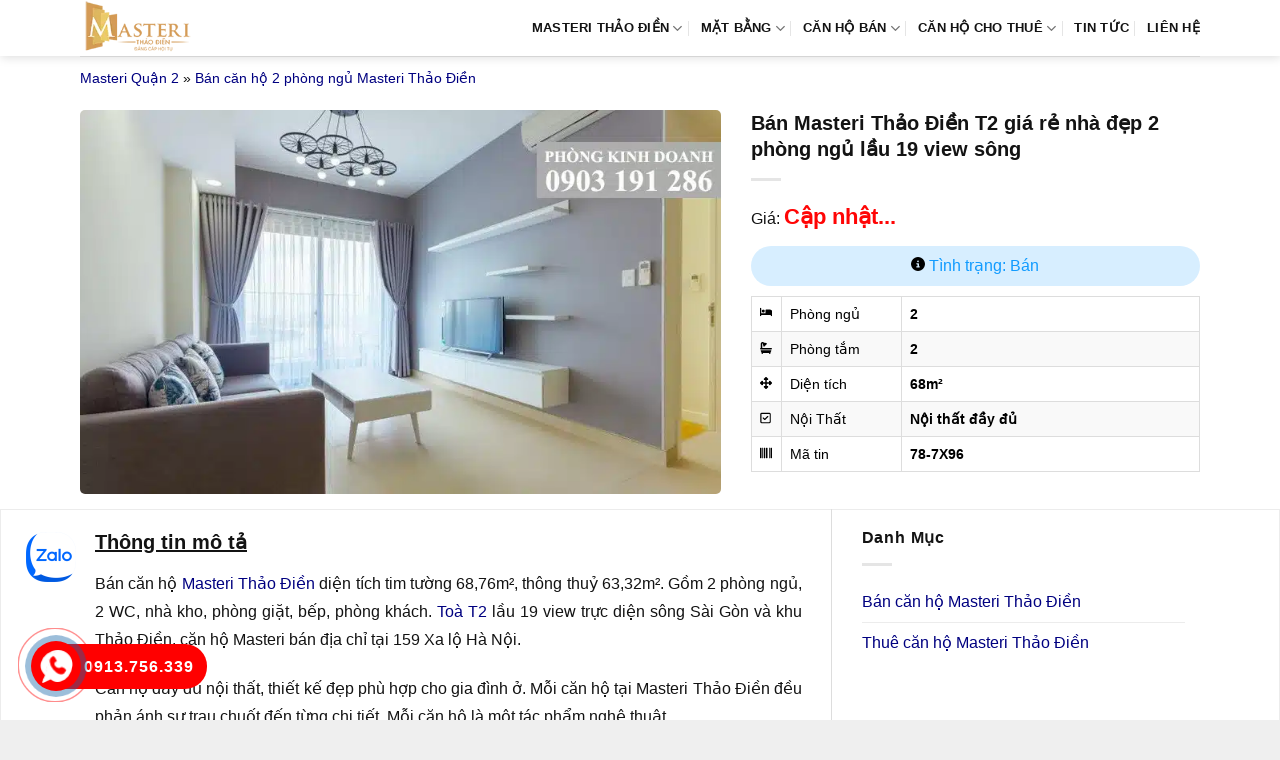

--- FILE ---
content_type: text/html; charset=UTF-8
request_url: https://duanmasterithaodien.com/ban-masteri-thao-dien-t2-gia-re-nha-dep-2-phong-ngu-lau-19-view-song/
body_size: 13792
content:
<!DOCTYPE html><html lang="vi" prefix="og: https://ogp.me/ns#" class="loading-site no-js"><head><script data-no-optimize="1">var litespeed_docref=sessionStorage.getItem("litespeed_docref");litespeed_docref&&(Object.defineProperty(document,"referrer",{get:function(){return litespeed_docref}}),sessionStorage.removeItem("litespeed_docref"));</script> <meta charset="UTF-8" /><link rel="profile" href="http://gmpg.org/xfn/11" /><link rel="pingback" href="https://duanmasterithaodien.com/xmlrpc.php" /><meta name="viewport" content="width=device-width, initial-scale=1" /><title>Bán Masteri Thảo Điền T2 giá rẻ nhà đẹp 2 phòng ngủ lầu 19 view sông</title><meta name="description" content="Bán căn hộ Masteri Thảo Điền diện tích tim tường 68,76m², thông thuỷ 63,32m². Gồm 2 phòng ngủ, 2 WC, nhà kho, phòng giặt, bếp, phòng khách. Toà T2 lầu 19 view"/><meta name="robots" content="follow, index, max-snippet:-1, max-video-preview:-1, max-image-preview:large"/><link rel="canonical" href="https://duanmasterithaodien.com/ban-masteri-thao-dien-t2-gia-re-nha-dep-2-phong-ngu-lau-19-view-song/" /><meta property="og:locale" content="vi_VN" /><meta property="og:type" content="article" /><meta property="og:title" content="Bán Masteri Thảo Điền T2 giá rẻ nhà đẹp 2 phòng ngủ lầu 19 view sông" /><meta property="og:description" content="Bán căn hộ Masteri Thảo Điền diện tích tim tường 68,76m², thông thuỷ 63,32m². Gồm 2 phòng ngủ, 2 WC, nhà kho, phòng giặt, bếp, phòng khách. Toà T2 lầu 19 view" /><meta property="og:url" content="https://duanmasterithaodien.com/ban-masteri-thao-dien-t2-gia-re-nha-dep-2-phong-ngu-lau-19-view-song/" /><meta property="og:site_name" content="Masteri Thảo Điền" /><meta property="og:image" content="https://duanmasterithaodien.com/wp-content/uploads/2019/03/Masteri-thao-dien-t2-192.jpg" /><meta property="og:image:secure_url" content="https://duanmasterithaodien.com/wp-content/uploads/2019/03/Masteri-thao-dien-t2-192.jpg" /><meta property="og:image:width" content="800" /><meta property="og:image:height" content="480" /><meta property="og:image:alt" content="Bán Masteri Thảo Điền T2 giá rẻ nhà đẹp 2 phòng ngủ lầu 19 view sông" /><meta property="og:image:type" content="image/jpeg" /><meta property="article:published_time" content="2025-02-16T12:36:22+07:00" /><meta name="twitter:card" content="summary_large_image" /><meta name="twitter:title" content="Bán Masteri Thảo Điền T2 giá rẻ nhà đẹp 2 phòng ngủ lầu 19 view sông" /><meta name="twitter:description" content="Bán căn hộ Masteri Thảo Điền diện tích tim tường 68,76m², thông thuỷ 63,32m². Gồm 2 phòng ngủ, 2 WC, nhà kho, phòng giặt, bếp, phòng khách. Toà T2 lầu 19 view" /><meta name="twitter:image" content="https://duanmasterithaodien.com/wp-content/uploads/2019/03/Masteri-thao-dien-t2-192.jpg" /> <script type="application/ld+json" class="rank-math-schema-pro">{"@context":"https://schema.org","@graph":[{"@type":["Person","Organization"],"@id":"https://duanmasterithaodien.com/#person","name":"Masteri Th\u1ea3o \u0110i\u1ec1n","logo":{"@type":"ImageObject","@id":"https://duanmasterithaodien.com/#logo","url":"https://duanmasterithaodien.com/wp-content/uploads/2017/07/logo-Masteri-2.png","contentUrl":"https://duanmasterithaodien.com/wp-content/uploads/2017/07/logo-Masteri-2.png","caption":"Masteri Th\u1ea3o \u0110i\u1ec1n","inLanguage":"vi"},"image":{"@type":"ImageObject","@id":"https://duanmasterithaodien.com/#logo","url":"https://duanmasterithaodien.com/wp-content/uploads/2017/07/logo-Masteri-2.png","contentUrl":"https://duanmasterithaodien.com/wp-content/uploads/2017/07/logo-Masteri-2.png","caption":"Masteri Th\u1ea3o \u0110i\u1ec1n","inLanguage":"vi"}},{"@type":"WebSite","@id":"https://duanmasterithaodien.com/#website","url":"https://duanmasterithaodien.com","name":"Masteri Th\u1ea3o \u0110i\u1ec1n","publisher":{"@id":"https://duanmasterithaodien.com/#person"},"inLanguage":"vi"},{"@type":"ImageObject","@id":"https://duanmasterithaodien.com/wp-content/uploads/2019/03/Masteri-thao-dien-t2-192.jpg","url":"https://duanmasterithaodien.com/wp-content/uploads/2019/03/Masteri-thao-dien-t2-192.jpg","width":"800","height":"480","inLanguage":"vi"},{"@type":"BreadcrumbList","@id":"https://duanmasterithaodien.com/ban-masteri-thao-dien-t2-gia-re-nha-dep-2-phong-ngu-lau-19-view-song/#breadcrumb","itemListElement":[{"@type":"ListItem","position":"1","item":{"@id":"https://duanmasterithaodien.com","name":"Masteri Qu\u1eadn 2"}},{"@type":"ListItem","position":"2","item":{"@id":"https://duanmasterithaodien.com/ban-can-ho-2-phong-ngu-masteri-thao-dien/","name":"B\u00e1n c\u0103n h\u1ed9 2 ph\u00f2ng ng\u1ee7 Masteri Th\u1ea3o \u0110i\u1ec1n"}},{"@type":"ListItem","position":"3","item":{"@id":"https://duanmasterithaodien.com/ban-masteri-thao-dien-t2-gia-re-nha-dep-2-phong-ngu-lau-19-view-song/","name":"B\u00e1n Masteri Th\u1ea3o \u0110i\u1ec1n T2 gi\u00e1 r\u1ebb nh\u00e0 \u0111\u1eb9p 2 ph\u00f2ng ng\u1ee7 l\u1ea7u 19 view s\u00f4ng"}}]},{"@type":"WebPage","@id":"https://duanmasterithaodien.com/ban-masteri-thao-dien-t2-gia-re-nha-dep-2-phong-ngu-lau-19-view-song/#webpage","url":"https://duanmasterithaodien.com/ban-masteri-thao-dien-t2-gia-re-nha-dep-2-phong-ngu-lau-19-view-song/","name":"B\u00e1n Masteri Th\u1ea3o \u0110i\u1ec1n T2 gi\u00e1 r\u1ebb nh\u00e0 \u0111\u1eb9p 2 ph\u00f2ng ng\u1ee7 l\u1ea7u 19 view s\u00f4ng","datePublished":"2025-02-16T12:36:22+07:00","dateModified":"2025-02-16T12:36:22+07:00","isPartOf":{"@id":"https://duanmasterithaodien.com/#website"},"primaryImageOfPage":{"@id":"https://duanmasterithaodien.com/wp-content/uploads/2019/03/Masteri-thao-dien-t2-192.jpg"},"inLanguage":"vi","breadcrumb":{"@id":"https://duanmasterithaodien.com/ban-masteri-thao-dien-t2-gia-re-nha-dep-2-phong-ngu-lau-19-view-song/#breadcrumb"}},{"@type":"Person","@id":"https://duanmasterithaodien.com/author/admin/","name":"admin","url":"https://duanmasterithaodien.com/author/admin/","image":{"@type":"ImageObject","@id":"https://duanmasterithaodien.com/wp-content/litespeed/avatar/cbb30ea63426da7c50056780cdcf6ca3.jpg?ver=1768535475","url":"https://duanmasterithaodien.com/wp-content/litespeed/avatar/cbb30ea63426da7c50056780cdcf6ca3.jpg?ver=1768535475","caption":"admin","inLanguage":"vi"}},{"@type":"Article","headline":"B\u00e1n Masteri Th\u1ea3o \u0110i\u1ec1n T2 gi\u00e1 r\u1ebb nh\u00e0 \u0111\u1eb9p 2 ph\u00f2ng ng\u1ee7 l\u1ea7u 19 view s\u00f4ng","datePublished":"2025-02-16T12:36:22+07:00","dateModified":"2025-02-16T12:36:22+07:00","articleSection":"B\u00e1n c\u0103n h\u1ed9 2 ph\u00f2ng ng\u1ee7 Masteri Th\u1ea3o \u0110i\u1ec1n","author":{"@id":"https://duanmasterithaodien.com/author/admin/","name":"admin"},"publisher":{"@id":"https://duanmasterithaodien.com/#person"},"description":"B\u00e1n c\u0103n h\u1ed9\u00a0Masteri Th\u1ea3o \u0110i\u1ec1n\u00a0di\u1ec7n t\u00edch tim t\u01b0\u1eddng 68,76m\u00b2, th\u00f4ng thu\u1ef7 63,32m\u00b2. G\u1ed3m 2 ph\u00f2ng ng\u1ee7, 2 WC, nh\u00e0 kho, ph\u00f2ng gi\u1eb7t, b\u1ebfp, ph\u00f2ng kh\u00e1ch.\u00a0To\u00e0 T2\u00a0l\u1ea7u 19 view","name":"B\u00e1n Masteri Th\u1ea3o \u0110i\u1ec1n T2 gi\u00e1 r\u1ebb nh\u00e0 \u0111\u1eb9p 2 ph\u00f2ng ng\u1ee7 l\u1ea7u 19 view s\u00f4ng","@id":"https://duanmasterithaodien.com/ban-masteri-thao-dien-t2-gia-re-nha-dep-2-phong-ngu-lau-19-view-song/#richSnippet","isPartOf":{"@id":"https://duanmasterithaodien.com/ban-masteri-thao-dien-t2-gia-re-nha-dep-2-phong-ngu-lau-19-view-song/#webpage"},"image":{"@id":"https://duanmasterithaodien.com/wp-content/uploads/2019/03/Masteri-thao-dien-t2-192.jpg"},"inLanguage":"vi","mainEntityOfPage":{"@id":"https://duanmasterithaodien.com/ban-masteri-thao-dien-t2-gia-re-nha-dep-2-phong-ngu-lau-19-view-song/#webpage"}}]}</script> <link rel='dns-prefetch' href='//fonts.googleapis.com' /><link href='https://fonts.gstatic.com' crossorigin rel='preconnect' /><link rel='prefetch' href='https://duanmasterithaodien.com/wp-content/themes/flatsome/assets/js/flatsome.js?ver=e1ad26bd5672989785e1' /><link rel='prefetch' href='https://duanmasterithaodien.com/wp-content/themes/flatsome/assets/js/chunk.slider.js?ver=3.19.9' /><link rel='prefetch' href='https://duanmasterithaodien.com/wp-content/themes/flatsome/assets/js/chunk.popups.js?ver=3.19.9' /><link rel='prefetch' href='https://duanmasterithaodien.com/wp-content/themes/flatsome/assets/js/chunk.tooltips.js?ver=3.19.9' /><link rel="alternate" type="application/rss+xml" title="Dòng thông tin Masteri Thảo Điền &raquo;" href="https://duanmasterithaodien.com/feed/" /><link data-optimized="2" rel="stylesheet" href="https://duanmasterithaodien.com/wp-content/litespeed/css/fa51eee0255d8fbabd3a52616de174a3.css?ver=298d4" /> <script type="litespeed/javascript" data-src="https://duanmasterithaodien.com/wp-includes/js/jquery/jquery.min.js" id="jquery-core-js"></script> <link rel="https://api.w.org/" href="https://duanmasterithaodien.com/wp-json/" /><link rel="EditURI" type="application/rsd+xml" title="RSD" href="https://duanmasterithaodien.com/xmlrpc.php?rsd" /><meta name="generator" content="WordPress 6.8.3" /><link rel='shortlink' href='https://duanmasterithaodien.com/?p=21636' /><link rel="icon" href="https://duanmasterithaodien.com/wp-content/uploads/2024/01/Masteri-Thao-Dien-2ea.png" sizes="32x32" /><link rel="icon" href="https://duanmasterithaodien.com/wp-content/uploads/2024/01/Masteri-Thao-Dien-2ea.png" sizes="192x192" /><link rel="apple-touch-icon" href="https://duanmasterithaodien.com/wp-content/uploads/2024/01/Masteri-Thao-Dien-2ea.png" /><meta name="msapplication-TileImage" content="https://duanmasterithaodien.com/wp-content/uploads/2024/01/Masteri-Thao-Dien-2ea.png" /></head><body class="wp-singular property-template-default single single-property postid-21636 wp-theme-flatsome wp-child-theme-flatsome-child header-shadow lightbox nav-dropdown-has-arrow nav-dropdown-has-shadow nav-dropdown-has-border parallax-mobile"><a class="skip-link screen-reader-text" href="#main">Bỏ qua nội dung</a><div id="wrapper"><header id="header" class="header has-sticky sticky-jump"><div class="header-wrapper"><div id="masthead" class="header-main "><div class="header-inner flex-row container logo-left medium-logo-center" role="navigation"><div id="logo" class="flex-col logo"><a href="https://duanmasterithaodien.com/" title="Masteri Thảo Điền - Masteri Thảo Điền, dự án Masteri Thảo Điền, căn hộ Masteri Thảo Điền" rel="home">
<img data-lazyloaded="1" src="[data-uri]" width="186" height="90" data-src="https://duanmasterithaodien.com/wp-content/uploads/2016/09/logo-can-ho-masteri-186x90.png.webp" class="header_logo header-logo" alt="Masteri Thảo Điền"/><img data-lazyloaded="1" src="[data-uri]" width="186" height="90" data-src="https://duanmasterithaodien.com/wp-content/uploads/2016/09/logo-can-ho-masteri-186x90.png.webp" class="header-logo-dark" alt="Masteri Thảo Điền"/></a></div><div class="flex-col show-for-medium flex-left"><ul class="mobile-nav nav nav-left "><li class="nav-icon has-icon"><div class="header-button">		<a href="#" data-open="#main-menu" data-pos="left" data-bg="main-menu-overlay" data-color="" class="icon primary button round is-small" aria-label="Menu" aria-controls="main-menu" aria-expanded="false"><i class="icon-menu" ></i>
</a></div></li></ul></div><div class="flex-col hide-for-medium flex-left
flex-grow"><ul class="header-nav header-nav-main nav nav-left  nav-divided nav-spacing-medium nav-uppercase nav-prompts-overlay" ></ul></div><div class="flex-col hide-for-medium flex-right"><ul class="header-nav header-nav-main nav nav-right  nav-divided nav-spacing-medium nav-uppercase nav-prompts-overlay"><li id="menu-item-4" class="menu-item menu-item-type-custom menu-item-object-custom menu-item-home menu-item-has-children menu-item-4 menu-item-design-default has-dropdown"><a href="https://duanmasterithaodien.com" class="nav-top-link" aria-expanded="false" aria-haspopup="menu">MASTERI THẢO ĐIỀN<i class="icon-angle-down" ></i></a><ul class="sub-menu nav-dropdown nav-dropdown-simple"><li id="menu-item-63" class="menu-item menu-item-type-post_type menu-item-object-page menu-item-63"><a rel="nofollow" href="https://duanmasterithaodien.com/vi-tri-du-an-masteri-thao-dien/">VỊ TRÍ</a></li><li id="menu-item-61" class="menu-item menu-item-type-post_type menu-item-object-page menu-item-61"><a rel="nofollow" href="https://duanmasterithaodien.com/tien-ich-du-an-masteri-thao-dien/">TIỆN ÍCH</a></li></ul></li><li id="menu-item-60" class="menu-item menu-item-type-post_type menu-item-object-page menu-item-has-children menu-item-60 menu-item-design-default has-dropdown"><a rel="nofollow" href="https://duanmasterithaodien.com/mat-bang-can-ho-masteri-thao-dien/" class="nav-top-link" aria-expanded="false" aria-haspopup="menu">MẶT BẰNG<i class="icon-angle-down" ></i></a><ul class="sub-menu nav-dropdown nav-dropdown-simple"><li id="menu-item-19933" class="menu-item menu-item-type-post_type menu-item-object-page menu-item-19933"><a href="https://duanmasterithaodien.com/mat-bang-can-ho-masteri-thao-dien-toa-ct1/">Tòa T1</a></li><li id="menu-item-19934" class="menu-item menu-item-type-post_type menu-item-object-page menu-item-19934"><a href="https://duanmasterithaodien.com/mat-bang-can-ho-masteri-thao-dien-t2/">Tòa T2</a></li><li id="menu-item-19931" class="menu-item menu-item-type-post_type menu-item-object-page menu-item-19931"><a href="https://duanmasterithaodien.com/mat-bang-can-ho-masteri-thao-dien-toa-ct3/">Tòa T3</a></li><li id="menu-item-19932" class="menu-item menu-item-type-post_type menu-item-object-page menu-item-19932"><a href="https://duanmasterithaodien.com/mat-bang-can-ho-masteri-thao-dien-quan-2-thap-t4/">Tòa T4</a></li><li id="menu-item-19935" class="menu-item menu-item-type-post_type menu-item-object-page menu-item-19935"><a href="https://duanmasterithaodien.com/mat-bang-toa-can-ho-dich-vu-thuong-mai-masteri-thao-dien/">Tòa T5</a></li></ul></li><li id="menu-item-22790" class="menu-item menu-item-type-taxonomy menu-item-object-category_property current-property-ancestor menu-item-has-children menu-item-22790 menu-item-design-default has-dropdown"><a href="https://duanmasterithaodien.com/ban-can-ho-masteri-thao-dien/" class="nav-top-link" aria-expanded="false" aria-haspopup="menu">Căn hộ bán<i class="icon-angle-down" ></i></a><ul class="sub-menu nav-dropdown nav-dropdown-simple"><li id="menu-item-22791" class="menu-item menu-item-type-taxonomy menu-item-object-category_property menu-item-22791"><a href="https://duanmasterithaodien.com/ban-can-ho-1-phong-ngu-masteri-thao-dien/">Bán 1 phòng ngủ</a></li><li id="menu-item-22792" class="menu-item menu-item-type-taxonomy menu-item-object-category_property current-property-ancestor current-menu-parent current-property-parent menu-item-22792 active"><a href="https://duanmasterithaodien.com/ban-can-ho-2-phong-ngu-masteri-thao-dien/">Bán 2 phòng ngủ</a></li><li id="menu-item-22793" class="menu-item menu-item-type-taxonomy menu-item-object-category_property menu-item-22793"><a href="https://duanmasterithaodien.com/ban-can-ho-3-phong-ngu-masteri-thao-dien/">Bán 3 phòng ngủ</a></li><li id="menu-item-22794" class="menu-item menu-item-type-taxonomy menu-item-object-category_property menu-item-22794"><a href="https://duanmasterithaodien.com/ban-can-ho-4-phong-ngu-duplex-penthouse-masteri-thao-dien/">Bán Duplex – Penthouse</a></li></ul></li><li id="menu-item-22795" class="menu-item menu-item-type-taxonomy menu-item-object-category_property menu-item-has-children menu-item-22795 menu-item-design-default has-dropdown"><a href="https://duanmasterithaodien.com/cho-thue-can-ho-masteri-thao-dien/" class="nav-top-link" aria-expanded="false" aria-haspopup="menu">Căn Hộ Cho Thuê<i class="icon-angle-down" ></i></a><ul class="sub-menu nav-dropdown nav-dropdown-simple"><li id="menu-item-22796" class="menu-item menu-item-type-taxonomy menu-item-object-category_property menu-item-22796"><a href="https://duanmasterithaodien.com/cho-thue-can-ho-1-phong-ngu-masteri-thao-dien/">Thuê 1 phòng ngủ</a></li><li id="menu-item-22797" class="menu-item menu-item-type-taxonomy menu-item-object-category_property menu-item-22797"><a href="https://duanmasterithaodien.com/cho-thue-can-ho-2-phong-ngu-masteri-thao-dien/">Thuê 2 phòng ngủ</a></li><li id="menu-item-22798" class="menu-item menu-item-type-taxonomy menu-item-object-category_property menu-item-22798"><a href="https://duanmasterithaodien.com/cho-thue-can-ho-3-phong-ngu-masteri-thao-dien/">Thuê 3 phòng ngủ</a></li><li id="menu-item-22799" class="menu-item menu-item-type-taxonomy menu-item-object-category_property menu-item-22799"><a href="https://duanmasterithaodien.com/cho-thue-can-ho-4-phong-ngu-duplex-penthouse-masteri-thao-dien/">Thuê Duplex – Penthouse</a></li></ul></li><li id="menu-item-11938" class="menu-item menu-item-type-taxonomy menu-item-object-category menu-item-11938 menu-item-design-default"><a rel="nofollow" href="https://duanmasterithaodien.com/tin-tuc-masteri/" class="nav-top-link">TIN TỨC</a></li><li id="menu-item-70" class="menu-item menu-item-type-post_type menu-item-object-page menu-item-70 menu-item-design-default"><a rel="nofollow" href="https://duanmasterithaodien.com/lien-he/" class="nav-top-link">LIÊN HỆ</a></li></ul></div><div class="flex-col show-for-medium flex-right"><ul class="mobile-nav nav nav-right "></ul></div></div><div class="container"><div class="top-divider full-width"></div></div></div><div class="header-bg-container fill"><div class="header-bg-image fill"></div><div class="header-bg-color fill"></div></div></div></header><main id="main" class=""><div id="content" role="main" class="content_property"><section class="section section-no-padding"><div class="section-content relative"><div class="row"><div class="col small-12 large-12"><div class="crumbs"><nav aria-label="breadcrumbs" class="rank-math-breadcrumb"><p><a href="https://duanmasterithaodien.com">Masteri Quận 2</a><span class="separator"> &raquo; </span><a href="https://duanmasterithaodien.com/ban-can-ho-2-phong-ngu-masteri-thao-dien/">Bán căn hộ 2 phòng ngủ Masteri Thảo Điền</a></p></nav></div></div><div class="col medium-7 small-12 large-7"><div class="col-inner"><div class="property_gallery">
<a class="image-lightbox lightbox-gallery" href="https://duanmasterithaodien.com/wp-content/uploads/2019/03/Masteri-thao-dien-t2-192.jpg">
<img data-lazyloaded="1" src="[data-uri]" width="800" height="480" data-src="https://duanmasterithaodien.com/wp-content/uploads/2019/03/Masteri-thao-dien-t2-192-800x480.jpg.webp" class="attachment-large size-large wp-post-image" alt="" decoding="async" fetchpriority="high" data-srcset="https://duanmasterithaodien.com/wp-content/uploads/2019/03/Masteri-thao-dien-t2-192.jpg.webp 800w, https://duanmasterithaodien.com/wp-content/uploads/2019/03/Masteri-thao-dien-t2-192-300x180.jpg.webp 300w, https://duanmasterithaodien.com/wp-content/uploads/2019/03/Masteri-thao-dien-t2-192-600x360.jpg 600w" data-sizes="(max-width: 800px) 100vw, 800px" />                                </a></div></div></div><div class="col medium-5 small-12 large-5"><div class="col-inner"><h1 class="titlepro">Bán Masteri Thảo Điền T2 giá rẻ nhà đẹp 2 phòng ngủ lầu 19 view sông</h1><div class="is-divider"></div><div class="pricesingle">Giá: <span>Cập nhật...</span></div><div class="tinhtrang ttban">
<i class="icon-info-circle"></i> Tình trạng: Bán</div><table class="table"><tbody><tr><td style="width:30px"><span class="fa icon-bed"></span></td><td style="width:120px">Phòng ngủ</td><td><strong>2</strong></td></tr><tr><td style="width:30px"><span class="fa icon-bathtub"></span></td><td style="width:120px">Phòng tắm</td><td><strong>2</strong></td></tr><tr><td style="width:30px"><span class="fa icon-arrows-alt"></span></td><td style="width:120px">Diện tích</td><td><strong>68m²</strong></td></tr><tr><td style="width:30px"><span class="fa icon-check-square"></span></td><td style="width:120px">Nội Thất</td><td><strong>Nội thất đầy đủ</strong></td></tr><tr><td style="width:30px"><span class="fa icon-barcode"></span></td><td style="width:120px">Mã tin</td><td><strong>78-7X96</strong></td></tr></tbody></table></div></div></div></div></section><section class="section section-no-padding"><div class="section-content relative"><div class="is-border"></div><div class="row row-solid"><div class="col medium-8 small-12 large-8"><div class="col-inner"><div class="post-content"><h3><u>Thông tin mô tả</u></h3><div class="wprt-container"><p style="text-align: justify;">Bán căn hộ <a href="https://duanmasterithaodien.com/">Masteri Thảo Điền</a> diện tích tim tường 68,76m², thông thuỷ 63,32m². Gồm 2 phòng ngủ, 2 WC, nhà kho, phòng giặt, bếp, phòng khách. <a href="https://duanmasterithaodien.com/mat-bang-can-ho-masteri-thao-dien-t2/">Toà T2</a> lầu 19 view trực diện sông Sài Gòn và khu Thảo Điền. căn hộ Masteri bán địa chỉ tại 159 Xa lộ Hà Nội.</p><p style="text-align: justify;">Căn hộ đầy đủ nội thất, thiết kế đẹp phù hợp cho gia đình ở. Mỗi căn hộ tại Masteri Thảo Điền đều phản ánh sự trau chuốt đến từng chi tiết. Mỗi căn hộ là một tác phẩm nghệ thuật.</p><p style="text-align: justify;">Bán căn hộ Masteri Thảo Điền 2 phòng ngủ giá <span style="color: #ff0000;"><strong>Đã bán</strong></span>. Nhà hiện đang trống, quý khách có thể thoải mái lựa chọn ngày dọn vô tuỳ nhu cầu.</p><p style="text-align: justify;">Bán căn hộ Masteri Thảo Điền do chủ đầu tư công ty Thảo Điền Investment phát triển. Nổi tiếng với uy tín về chất lượng xây dựng và quản lý căn hộ tiêu chuẩn 5 sao, Dự án Masteri Thảo Điền là sản phẩm gắn liền nhất với tên tuổi của Chủ Đầu Tư. Thiết kế Masteri Thảo Điền Châu Âu, hiện đại, đặc biệt là trong các căn hộ có công viên yên tĩnh ở không khí sạch sẽ tươi mát.</p><p style="text-align: justify;">căn hộ Masteri Thảo Điền bán tại khu quận 2 phường Thảo Điền, Masteri Thảo Điền tọa lạc vị trí vô cùng đắc địa bậc nhất Sài Gòn. Masteri Thảo Điền chắc chắn sẽ là khu vực sầm uất và nhộn nhịp nhất tại trung tâm Sài Gòn bởi vị trí của Masteri Thảo Điền thật sự quá đắc địa. Cuộc sống của bạn sẽ thật sự trọn vẹn tại Masteri Thảo Điền cùng các dịch vụ tiện ích như mơ.</p><p style="text-align: justify;"><a href="https://duanmasterithaodien.com/ban-can-ho-masteri-thao-dien/">Bán căn hộ Masteri Thảo Điền</a> nhiều sự lựa chọn. Sở hữu một căn hộ ngay tại trung tâm thành phố chính là sự lựa chọn đầu tư bền vững và an toàn cho bạn và gia đình. Hỗ trợ khách hàng <span style="color: #ff0000;"><strong>Điện thoại – (+84)903191286</strong></span></p></div></div></div></div><div class="col medium-4 small-12 large-4"><div class="col-inner"><aside id="nav_menu-3" class="widget widget_nav_menu"><span class="widget-title "><span>Danh Mục</span></span><div class="is-divider small"></div><div class="menu-menu-sp-container"><ul id="menu-menu-sp" class="menu"><li id="menu-item-22800" class="menu-item menu-item-type-taxonomy menu-item-object-category_property current-property-ancestor menu-item-has-children menu-item-22800"><a href="https://duanmasterithaodien.com/ban-can-ho-masteri-thao-dien/">Bán căn hộ Masteri Thảo Điền</a><ul class="sub-menu"><li id="menu-item-22801" class="menu-item menu-item-type-taxonomy menu-item-object-category_property menu-item-22801"><a href="https://duanmasterithaodien.com/ban-can-ho-1-phong-ngu-masteri-thao-dien/">Bán Masteri Thảo Điền 1 phòng ngủ</a></li><li id="menu-item-22802" class="menu-item menu-item-type-taxonomy menu-item-object-category_property current-property-ancestor current-menu-parent current-property-parent menu-item-22802"><a href="https://duanmasterithaodien.com/ban-can-ho-2-phong-ngu-masteri-thao-dien/">Bán Masteri Thảo Điền 2 phòng ngủ</a></li><li id="menu-item-22803" class="menu-item menu-item-type-taxonomy menu-item-object-category_property menu-item-22803"><a href="https://duanmasterithaodien.com/ban-can-ho-3-phong-ngu-masteri-thao-dien/">Bán Masteri Thảo Điền 3 phòng ngủ</a></li><li id="menu-item-22804" class="menu-item menu-item-type-taxonomy menu-item-object-category_property menu-item-22804"><a href="https://duanmasterithaodien.com/ban-can-ho-4-phong-ngu-duplex-penthouse-masteri-thao-dien/">Bán Duplex – Penthouse Masteri Thảo Điền</a></li></ul></li><li id="menu-item-22805" class="menu-item menu-item-type-taxonomy menu-item-object-category_property menu-item-has-children menu-item-22805"><a href="https://duanmasterithaodien.com/cho-thue-can-ho-masteri-thao-dien/">Thuê căn hộ Masteri Thảo Điền</a><ul class="sub-menu"><li id="menu-item-22806" class="menu-item menu-item-type-taxonomy menu-item-object-category_property menu-item-22806"><a href="https://duanmasterithaodien.com/cho-thue-can-ho-1-phong-ngu-masteri-thao-dien/">Thuê Masteri Thảo Điền 1 phòng ngủ</a></li><li id="menu-item-22807" class="menu-item menu-item-type-taxonomy menu-item-object-category_property menu-item-22807"><a href="https://duanmasterithaodien.com/cho-thue-can-ho-2-phong-ngu-masteri-thao-dien/">Thuê Masteri Thảo Điền 2 phòng ngủ</a></li><li id="menu-item-22808" class="menu-item menu-item-type-taxonomy menu-item-object-category_property menu-item-22808"><a href="https://duanmasterithaodien.com/cho-thue-can-ho-3-phong-ngu-masteri-thao-dien/">Thuê Masteri Thảo Điền 3 phòng ngủ</a></li><li id="menu-item-22809" class="menu-item menu-item-type-taxonomy menu-item-object-category_property menu-item-22809"><a href="https://duanmasterithaodien.com/cho-thue-can-ho-4-phong-ngu-duplex-penthouse-masteri-thao-dien/">Thuê Duplex – Penthouse Masteri Thảo Điền</a></li></ul></li></ul></div></aside></div></div></div></div></section><section class="section section-no-padding"><div class="section-content relative"><div class="row"><div class="col small-12 large-12"><div class="col-inner section-padding-top"><h3>Tin Khác :</h3></div></div><div class="col medium-4 small-12 large-4"><div class="col-inner"><div class="box pro has-hover box-text-bottom"><div class="box-image">
<a href="https://duanmasterithaodien.com/ban-masteri-thao-dien-can-ho-2-phong-ngu-tang-cao-t1-noi-that-dep-view-mat/" title="Bán Masteri Thảo Điền căn hộ 2 phòng ngủ tầng cao T1 nội thất đẹp view mát">
<img data-lazyloaded="1" src="[data-uri]" width="1020" height="612" data-src="https://duanmasterithaodien.com/wp-content/uploads/2024/01/Masteri-Thao-Dien-c-213-1030x618.jpg.webp" class="attachment-large size-large" alt="" loading="lazy" decoding="async" data-srcset="https://duanmasterithaodien.com/wp-content/uploads/2024/01/Masteri-Thao-Dien-c-213-1030x618.jpg.webp 1030w, https://duanmasterithaodien.com/wp-content/uploads/2024/01/Masteri-Thao-Dien-c-213-300x180.jpg.webp 300w, https://duanmasterithaodien.com/wp-content/uploads/2024/01/Masteri-Thao-Dien-c-213-80x48.jpg.webp 80w, https://duanmasterithaodien.com/wp-content/uploads/2024/01/Masteri-Thao-Dien-c-213-768x461.jpg.webp 768w, https://duanmasterithaodien.com/wp-content/uploads/2024/01/Masteri-Thao-Dien-c-213-360x216.jpg 360w, https://duanmasterithaodien.com/wp-content/uploads/2024/01/Masteri-Thao-Dien-c-213-600x360.jpg 600w, https://duanmasterithaodien.com/wp-content/uploads/2024/01/Masteri-Thao-Dien-c-213.jpg.webp 1200w" data-sizes="auto, (max-width: 1020px) 100vw, 1020px" /><div class="countgallery"><i class="icon-image"></i> 7</div>                </a></div><div class="box-text text-left"><div class="box-text-inner"><h2><a href="https://duanmasterithaodien.com/ban-masteri-thao-dien-can-ho-2-phong-ngu-tang-cao-t1-noi-that-dep-view-mat/">Bán Masteri Thảo Điền căn hộ 2 phòng ngủ tầng cao T1 nội thất đẹp view mát</a></h2><div class="is-divider"></div><div class="short-description"><div class="pricepro">Giá: <span>6.4 tỷ</span></div><ul class="detailroom"><li title="Phòng ngủ" class="bed">
<span class="icon-bed"></span> 2</li><li title="Phòng tắm">
<span class="icon-bathtub"></span> 2</li><li title="Diện tích">
<span class="icon-arrows-alt"></span> 63m²</li><li title="Nội thất">
<span class="icon-check-square"></span> Nội thất đầy đủ</li><li title="Mã tin">
<span class="icon-barcode"></span> 87-6798</li></ul></div></div></div></div></div></div><div class="col medium-4 small-12 large-4"><div class="col-inner"><div class="box pro has-hover box-text-bottom"><div class="box-image">
<a href="https://duanmasterithaodien.com/can-ho-2-phong-ngu-masteri-thao-dien-ban-lau-cao-toa-t2-noi-that-day-du/" title="Căn hộ 2 phòng ngủ Masteri Thảo Điền bán lầu cao toà T2 nội thất đầy đủ">
<img data-lazyloaded="1" src="[data-uri]" width="960" height="576" data-src="https://duanmasterithaodien.com/wp-content/uploads/2023/12/Masteri-Thao-Dien-T2-344.jpg.webp" class="attachment-large size-large" alt="" loading="lazy" decoding="async" data-srcset="https://duanmasterithaodien.com/wp-content/uploads/2023/12/Masteri-Thao-Dien-T2-344.jpg.webp 960w, https://duanmasterithaodien.com/wp-content/uploads/2023/12/Masteri-Thao-Dien-T2-344-300x180.jpg.webp 300w, https://duanmasterithaodien.com/wp-content/uploads/2023/12/Masteri-Thao-Dien-T2-344-80x48.jpg.webp 80w, https://duanmasterithaodien.com/wp-content/uploads/2023/12/Masteri-Thao-Dien-T2-344-768x461.jpg.webp 768w, https://duanmasterithaodien.com/wp-content/uploads/2023/12/Masteri-Thao-Dien-T2-344-360x216.jpg 360w, https://duanmasterithaodien.com/wp-content/uploads/2023/12/Masteri-Thao-Dien-T2-344-600x360.jpg 600w" data-sizes="auto, (max-width: 960px) 100vw, 960px" /><div class="countgallery"><i class="icon-image"></i> 5</div>                </a></div><div class="box-text text-left"><div class="box-text-inner"><h2><a href="https://duanmasterithaodien.com/can-ho-2-phong-ngu-masteri-thao-dien-ban-lau-cao-toa-t2-noi-that-day-du/">Căn hộ 2 phòng ngủ Masteri Thảo Điền bán lầu cao toà T2 nội thất đầy đủ</a></h2><div class="is-divider"></div><div class="short-description"><div class="pricepro">Giá: <span>6.5 tỷ</span></div><ul class="detailroom"><li title="Phòng ngủ" class="bed">
<span class="icon-bed"></span> 2</li><li title="Phòng tắm">
<span class="icon-bathtub"></span> 2</li><li title="Diện tích">
<span class="icon-arrows-alt"></span> 65m²</li><li title="Nội thất">
<span class="icon-check-square"></span> Nội thất đầy đủ</li><li title="Mã tin">
<span class="icon-barcode"></span> 78-7689</li></ul></div></div></div></div></div></div><div class="col medium-4 small-12 large-4"><div class="col-inner"><div class="box pro has-hover box-text-bottom"><div class="box-image">
<a href="https://duanmasterithaodien.com/ban-can-ho-masteri-thao-dien-lau-cao-block-t3-nha-dep-2-phong-ngu-view-l81/" title="Bán căn hộ Masteri Thảo Điền lầu cao block T3 nhà đẹp 2 phòng ngủ view L81">
<img data-lazyloaded="1" src="[data-uri]" width="1020" height="612" data-src="https://duanmasterithaodien.com/wp-content/uploads/2023/12/Masteri-Thao-Dien-T3-534-1030x618.jpg.webp" class="attachment-large size-large" alt="" loading="lazy" decoding="async" data-srcset="https://duanmasterithaodien.com/wp-content/uploads/2023/12/Masteri-Thao-Dien-T3-534-1030x618.jpg.webp 1030w, https://duanmasterithaodien.com/wp-content/uploads/2023/12/Masteri-Thao-Dien-T3-534-300x180.jpg.webp 300w, https://duanmasterithaodien.com/wp-content/uploads/2023/12/Masteri-Thao-Dien-T3-534-80x48.jpg.webp 80w, https://duanmasterithaodien.com/wp-content/uploads/2023/12/Masteri-Thao-Dien-T3-534-768x461.jpg.webp 768w, https://duanmasterithaodien.com/wp-content/uploads/2023/12/Masteri-Thao-Dien-T3-534-360x216.jpg 360w, https://duanmasterithaodien.com/wp-content/uploads/2023/12/Masteri-Thao-Dien-T3-534-600x360.jpg 600w, https://duanmasterithaodien.com/wp-content/uploads/2023/12/Masteri-Thao-Dien-T3-534.jpg.webp 1200w" data-sizes="auto, (max-width: 1020px) 100vw, 1020px" /><div class="countgallery"><i class="icon-image"></i> 3</div>                </a></div><div class="box-text text-left"><div class="box-text-inner"><h2><a href="https://duanmasterithaodien.com/ban-can-ho-masteri-thao-dien-lau-cao-block-t3-nha-dep-2-phong-ngu-view-l81/">Bán căn hộ Masteri Thảo Điền lầu cao block T3 nhà đẹp 2 phòng ngủ view L81</a></h2><div class="is-divider"></div><div class="short-description"><div class="pricepro">Giá: <span>6.95 tỷ</span></div><ul class="detailroom"><li title="Phòng ngủ" class="bed">
<span class="icon-bed"></span> 2</li><li title="Phòng tắm">
<span class="icon-bathtub"></span> 2</li><li title="Diện tích">
<span class="icon-arrows-alt"></span> 71 m²</li><li title="Nội thất">
<span class="icon-check-square"></span> Nội thất đầy đủ</li><li title="Mã tin">
<span class="icon-barcode"></span> 67-6091</li></ul></div></div></div></div></div></div><div class="col medium-4 small-12 large-4"><div class="col-inner"><div class="box pro has-hover box-text-bottom"><div class="box-image">
<a href="https://duanmasterithaodien.com/ban-masteri-thao-dien-view-l81-lau-trung-thap-t1-full-noi-that-2-phong-ngu/" title="Bán Masteri Thảo Điền view L81 lầu trung tháp T1 full nội thất 2 phòng ngủ">
<img data-lazyloaded="1" src="[data-uri]" width="1020" height="612" data-src="https://duanmasterithaodien.com/wp-content/uploads/2023/12/Masteri-Thao-Dien-T1-559-1030x618.jpg.webp" class="attachment-large size-large" alt="" loading="lazy" decoding="async" data-srcset="https://duanmasterithaodien.com/wp-content/uploads/2023/12/Masteri-Thao-Dien-T1-559-1030x618.jpg.webp 1030w, https://duanmasterithaodien.com/wp-content/uploads/2023/12/Masteri-Thao-Dien-T1-559-300x180.jpg.webp 300w, https://duanmasterithaodien.com/wp-content/uploads/2023/12/Masteri-Thao-Dien-T1-559-80x48.jpg.webp 80w, https://duanmasterithaodien.com/wp-content/uploads/2023/12/Masteri-Thao-Dien-T1-559-768x461.jpg.webp 768w, https://duanmasterithaodien.com/wp-content/uploads/2023/12/Masteri-Thao-Dien-T1-559-360x216.jpg 360w, https://duanmasterithaodien.com/wp-content/uploads/2023/12/Masteri-Thao-Dien-T1-559-600x360.jpg 600w, https://duanmasterithaodien.com/wp-content/uploads/2023/12/Masteri-Thao-Dien-T1-559.jpg.webp 1200w" data-sizes="auto, (max-width: 1020px) 100vw, 1020px" /><div class="countgallery"><i class="icon-image"></i> 3</div>                </a></div><div class="box-text text-left"><div class="box-text-inner"><h2><a href="https://duanmasterithaodien.com/ban-masteri-thao-dien-view-l81-lau-trung-thap-t1-full-noi-that-2-phong-ngu/">Bán Masteri Thảo Điền view L81 lầu trung tháp T1 full nội thất 2 phòng ngủ</a></h2><div class="is-divider"></div><div class="short-description"><div class="pricepro">Giá: <span>6.6 tỷ</span></div><ul class="detailroom"><li title="Phòng ngủ" class="bed">
<span class="icon-bed"></span> 2</li><li title="Phòng tắm">
<span class="icon-bathtub"></span> 2</li><li title="Diện tích">
<span class="icon-arrows-alt"></span> 64m²</li><li title="Nội thất">
<span class="icon-check-square"></span> Nội thất đầy đủ</li><li title="Mã tin">
<span class="icon-barcode"></span> 87-9492</li></ul></div></div></div></div></div></div><div class="col medium-4 small-12 large-4"><div class="col-inner"><div class="box pro has-hover box-text-bottom"><div class="box-image">
<a href="https://duanmasterithaodien.com/2-phong-ngu-ban-masteri-thao-dien-view-song-tang-trung-t1-noi-that-cao-cap/" title="2 phòng ngủ bán Masteri Thảo Điền view sông tầng trung T1 nội thất cao cấp">
<img data-lazyloaded="1" src="[data-uri]" width="1020" height="612" data-src="https://duanmasterithaodien.com/wp-content/uploads/2023/12/Masteri-Thao-Dien-T1-533-1030x618.jpg.webp" class="attachment-large size-large" alt="" loading="lazy" decoding="async" data-srcset="https://duanmasterithaodien.com/wp-content/uploads/2023/12/Masteri-Thao-Dien-T1-533-1030x618.jpg.webp 1030w, https://duanmasterithaodien.com/wp-content/uploads/2023/12/Masteri-Thao-Dien-T1-533-300x180.jpg.webp 300w, https://duanmasterithaodien.com/wp-content/uploads/2023/12/Masteri-Thao-Dien-T1-533-80x48.jpg.webp 80w, https://duanmasterithaodien.com/wp-content/uploads/2023/12/Masteri-Thao-Dien-T1-533-768x461.jpg.webp 768w, https://duanmasterithaodien.com/wp-content/uploads/2023/12/Masteri-Thao-Dien-T1-533-360x216.jpg 360w, https://duanmasterithaodien.com/wp-content/uploads/2023/12/Masteri-Thao-Dien-T1-533-600x360.jpg 600w, https://duanmasterithaodien.com/wp-content/uploads/2023/12/Masteri-Thao-Dien-T1-533.jpg.webp 1200w" data-sizes="auto, (max-width: 1020px) 100vw, 1020px" /><div class="countgallery"><i class="icon-image"></i> 5</div>                </a></div><div class="box-text text-left"><div class="box-text-inner"><h2><a href="https://duanmasterithaodien.com/2-phong-ngu-ban-masteri-thao-dien-view-song-tang-trung-t1-noi-that-cao-cap/">2 phòng ngủ bán Masteri Thảo Điền view sông tầng trung T1 nội thất cao cấp</a></h2><div class="is-divider"></div><div class="short-description"><div class="pricepro">Giá: <span>6.5 tỷ</span></div><ul class="detailroom"><li title="Phòng ngủ" class="bed">
<span class="icon-bed"></span> 2</li><li title="Phòng tắm">
<span class="icon-bathtub"></span> 2</li><li title="Diện tích">
<span class="icon-arrows-alt"></span> 66m²</li><li title="Nội thất">
<span class="icon-check-square"></span> Nội thất đầy đủ</li><li title="Mã tin">
<span class="icon-barcode"></span> 88-9194</li></ul></div></div></div></div></div></div><div class="col medium-4 small-12 large-4"><div class="col-inner"><div class="box pro has-hover box-text-bottom"><div class="box-image">
<a href="https://duanmasterithaodien.com/ban-can-ho-masteri-thao-dien-thap-t4-du-noi-that-view-song-2-phong-ngu/" title="Bán căn hộ Masteri Thảo Điền tháp T4 đủ nội thất view sông 2 phòng ngủ">
<img data-lazyloaded="1" src="[data-uri]" width="1020" height="612" data-src="https://duanmasterithaodien.com/wp-content/uploads/2023/12/Masteri-Thao-Dien-T4-649-1030x618.jpg.webp" class="attachment-large size-large" alt="" loading="lazy" decoding="async" data-srcset="https://duanmasterithaodien.com/wp-content/uploads/2023/12/Masteri-Thao-Dien-T4-649-1030x618.jpg.webp 1030w, https://duanmasterithaodien.com/wp-content/uploads/2023/12/Masteri-Thao-Dien-T4-649-300x180.jpg.webp 300w, https://duanmasterithaodien.com/wp-content/uploads/2023/12/Masteri-Thao-Dien-T4-649-80x48.jpg.webp 80w, https://duanmasterithaodien.com/wp-content/uploads/2023/12/Masteri-Thao-Dien-T4-649-768x461.jpg.webp 768w, https://duanmasterithaodien.com/wp-content/uploads/2023/12/Masteri-Thao-Dien-T4-649-360x216.jpg 360w, https://duanmasterithaodien.com/wp-content/uploads/2023/12/Masteri-Thao-Dien-T4-649-600x360.jpg 600w, https://duanmasterithaodien.com/wp-content/uploads/2023/12/Masteri-Thao-Dien-T4-649.jpg.webp 1200w" data-sizes="auto, (max-width: 1020px) 100vw, 1020px" /><div class="countgallery"><i class="icon-image"></i> 6</div>                </a></div><div class="box-text text-left"><div class="box-text-inner"><h2><a href="https://duanmasterithaodien.com/ban-can-ho-masteri-thao-dien-thap-t4-du-noi-that-view-song-2-phong-ngu/">Bán căn hộ Masteri Thảo Điền tháp T4 đủ nội thất view sông 2 phòng ngủ</a></h2><div class="is-divider"></div><div class="short-description"><div class="pricepro">Giá: <span>6.95 tỷ</span></div><ul class="detailroom"><li title="Phòng ngủ" class="bed">
<span class="icon-bed"></span> 2</li><li title="Phòng tắm">
<span class="icon-bathtub"></span> 2</li><li title="Diện tích">
<span class="icon-arrows-alt"></span> 72m²</li><li title="Nội thất">
<span class="icon-check-square"></span> Nội thất đầy đủ</li><li title="Mã tin">
<span class="icon-barcode"></span> 57-9095</li></ul></div></div></div></div></div></div></div></div></section><section class="section" id="section_2121080294"><div class="section-bg fill" ></div><div class="section-content relative"><div class="container section-title-container" ><h3 class="section-title section-title-normal"><b></b><span class="section-title-main" >Căn hộ cho thuê Khác</span><b></b></h3></div><div class="row"  id="row-110772456"><div id="col-499746759" class="col medium-6 small-12 large-6"  ><div class="col-inner" style="background-color:rgb(237, 236, 236);" ><ul><li><a href="https://duanmasterianphu.com/cho-thue-can-ho-masteri-an-phu/">Thuê căn hộ Masteri An Phú</a></li><li><a href="https://duangatewaythaodien.net/cho-thue-can-ho-gateway-thao-dien/">Thuê căn hộ Gateway Thảo Điền</a></li><li><a href="https://chothuelumiereriverside.com/">Thuê căn hộ Lumiere Riverside</a></li><li><a href="https://daiquangminh.org/cho-thue-can-ho-sala/">Thuê căn hộ Sala</a></li></ul></div><style>#col-499746759 > .col-inner {
  padding: 10px 10px 5px 10px;
}</style></div><div id="col-793469729" class="col medium-6 small-12 large-6"  ><div class="col-inner" style="background-color:rgb(237, 236, 236);" ><ul><li><a href="https://canhothevista.org/cho-thue-can-ho-the-vista-an-phu/">Thuê căn hộ The Vista</a></li><li><a href="https://canhothaodienpearl.info/cho-thue-can-ho-thao-dien-pearl/">Thuê căn hộ Thảo Điền Pearl</a></li><li><a href="https://canhotheascent.org/cho-thue-can-ho-the-ascent/">Thuê căn hộ The Ascent</a></li><li><a href="https://vinhomescentralparktc.com/cho-thue-can-ho-vinhomes-central-park/">Thuê căn hộ Vinhomes Central Park</a></li></ul></div><style>#col-793469729 > .col-inner {
  padding: 10px 10px 5px 10px;
}</style></div></div></div><style>#section_2121080294 {
  padding-top: 10px;
  padding-bottom: 10px;
}</style></section></div></main><footer id="footer" class="footer-wrapper"><div class="footer-widgets footer footer-1"><div class="row large-columns-2 mb-0"><div id="text-4" class="col pb-0 widget widget_text"><span class="widget-title">THÔNG TIN LIÊN HỆ</span><div class="is-divider small"></div><div class="textwidget"><p><strong>Hotline 1</strong>: <span style="font-size: 140%;"><strong>0903 191 286</strong></span><br />
<strong>Hotline 2</strong>: <span style="font-size: 140%;"><strong>0913 756 339</strong></span><br />
<strong>Địa Chỉ</strong>: số 159 Xa Lộ Hà Nội, Phường Thảo Điền, quận 2, TP. Thủ Đức.<br />
<strong>Email</strong>: duanmasterithaodien@gmail.com</p></div></div><div id="text-2" class="col pb-0 widget widget_text"><span class="widget-title">Đăng Ký Ngay</span><div class="is-divider small"></div><div class="textwidget"><div class="wpcf7 no-js" id="wpcf7-f16279-o1" lang="vi" dir="ltr" data-wpcf7-id="16279"><div class="screen-reader-response"><p role="status" aria-live="polite" aria-atomic="true"></p><ul></ul></div><form action="/ban-masteri-thao-dien-t2-gia-re-nha-dep-2-phong-ngu-lau-19-view-song/#wpcf7-f16279-o1" method="post" class="wpcf7-form init" aria-label="Form liên hệ" novalidate="novalidate" data-status="init"><fieldset class="hidden-fields-container"><input type="hidden" name="_wpcf7" value="16279" /><input type="hidden" name="_wpcf7_version" value="6.1.4" /><input type="hidden" name="_wpcf7_locale" value="vi" /><input type="hidden" name="_wpcf7_unit_tag" value="wpcf7-f16279-o1" /><input type="hidden" name="_wpcf7_container_post" value="0" /><input type="hidden" name="_wpcf7_posted_data_hash" value="" /></fieldset><p><span class="wpcf7-form-control-wrap" data-name="ho-ten"><input size="40" maxlength="400" class="wpcf7-form-control wpcf7-text wpcf7-validates-as-required form-control" aria-required="true" aria-invalid="false" placeholder="Họ và tên" value="" type="text" name="ho-ten" /></span><br />
<span class="wpcf7-form-control-wrap" data-name="dienthoai"><input size="40" maxlength="400" class="wpcf7-form-control wpcf7-tel wpcf7-validates-as-required wpcf7-text wpcf7-validates-as-tel form-control" aria-required="true" aria-invalid="false" placeholder="Số điện thoại" value="" type="tel" name="dienthoai" /></span><br />
<input class="wpcf7-form-control wpcf7-submit has-spinner btn btn-submit" type="submit" value="Đăng ký" /></p><div class="wpcf7-response-output" aria-hidden="true"></div></form></div></div></div></div></div><div class="footer-widgets footer footer-2 "><div class="row large-columns-1 mb-0"><div id="custom_html-5" class="widget_text col pb-0 widget widget_custom_html"><div class="textwidget custom-html-widget"><p style="text-align: justify;">Tag: <a href="https://duanmasterithaodien.com/">Masteri</a>, <a href="https://duanmasterithaodien.com/">căn hộ Masteri Thảo Điền</a>, <a href="https://duanmasterithaodien.com/">chung cư Masteri Thảo Điền</a>, <a href="https://duanmasterithaodien.com/">dự án Masteri Thảo Điền</a>, <a href="https://duanmasterithaodien.com/cho-thue-can-ho-masteri-thao-dien/">cho thuê căn hộ Masteri Thảo Điền</a>, <a href="https://duanmasterithaodien.com/cho-thue-can-ho-masteri-thao-dien/">thuê căn hộ Masteri Thảo Điền</a>, <a href="https://duanmasterithaodien.com/cho-thue-can-ho-masteri-thao-dien/">thuê Masteri Thảo Điền</a>, <a href="https://duanmasterithaodien.com/cho-thue-can-ho-masteri-thao-dien/">cho thuê Masteri Thảo Điền</a>, <a href="https://duanmasterithaodien.com/cho-thue-can-ho-masteri-thao-dien/">Masteri Thảo Điền cho thuê </a>, <a href="https://duanmasterithaodien.com/cho-thue-can-ho-masteri-thao-dien/">cho thuê căn hộ Masteri</a>, <a href="https://duanmasterithaodien.com/cho-thue-can-ho-masteri-thao-dien/">thuê căn hộ Masteri</a>, <a href="https://duanmasterithaodien.com/cho-thue-can-ho-masteri-thao-dien/">thuê Masteri</a>, <a href="https://duanmasterithaodien.com/cho-thue-can-ho-masteri-thao-dien/">cho thuê Masteri</a>, <a href="https://duanmasterithaodien.com/tin-tuc-bds/">Tin Tức BĐS</a>, <a href="https://duanmasterithaodien.com/blog/">Blog</a></p>,
Tham khảo: Mua bán và cho thuê căn hộ tại <a href="https://gkg.com.vn/" title="GKG">GKG</a></div></div></div></div><div class="absolute-footer light medium-text-center small-text-center"><div class="container clearfix"><div class="footer-primary pull-left"><div class="copyright-footer">
Copyright 2026 © <strong>Duanmasterithaodien.com</strong></div></div></div></div></footer></div><div id="main-menu" class="mobile-sidebar no-scrollbar mfp-hide"><div class="sidebar-menu no-scrollbar "><ul class="nav nav-sidebar nav-vertical nav-uppercase" data-tab="1"><li class="header-search-form search-form html relative has-icon"><div class="header-search-form-wrapper"><div class="searchform-wrapper ux-search-box relative is-normal"><form method="get" class="searchform" action="https://duanmasterithaodien.com/" role="search"><div class="flex-row relative"><div class="flex-col flex-grow">
<input type="search" class="search-field mb-0" name="s" value="" id="s" placeholder="Search&hellip;" /></div><div class="flex-col">
<button type="submit" class="ux-search-submit submit-button secondary button icon mb-0" aria-label="Gửi">
<i class="icon-search" ></i>				</button></div></div><div class="live-search-results text-left z-top"></div></form></div></div></li><li class="menu-item menu-item-type-custom menu-item-object-custom menu-item-home menu-item-has-children menu-item-4"><a href="https://duanmasterithaodien.com">MASTERI THẢO ĐIỀN</a><ul class="sub-menu nav-sidebar-ul children"><li class="menu-item menu-item-type-post_type menu-item-object-page menu-item-63"><a rel="nofollow" href="https://duanmasterithaodien.com/vi-tri-du-an-masteri-thao-dien/">VỊ TRÍ</a></li><li class="menu-item menu-item-type-post_type menu-item-object-page menu-item-61"><a rel="nofollow" href="https://duanmasterithaodien.com/tien-ich-du-an-masteri-thao-dien/">TIỆN ÍCH</a></li></ul></li><li class="menu-item menu-item-type-post_type menu-item-object-page menu-item-has-children menu-item-60"><a rel="nofollow" href="https://duanmasterithaodien.com/mat-bang-can-ho-masteri-thao-dien/">MẶT BẰNG</a><ul class="sub-menu nav-sidebar-ul children"><li class="menu-item menu-item-type-post_type menu-item-object-page menu-item-19933"><a href="https://duanmasterithaodien.com/mat-bang-can-ho-masteri-thao-dien-toa-ct1/">Tòa T1</a></li><li class="menu-item menu-item-type-post_type menu-item-object-page menu-item-19934"><a href="https://duanmasterithaodien.com/mat-bang-can-ho-masteri-thao-dien-t2/">Tòa T2</a></li><li class="menu-item menu-item-type-post_type menu-item-object-page menu-item-19931"><a href="https://duanmasterithaodien.com/mat-bang-can-ho-masteri-thao-dien-toa-ct3/">Tòa T3</a></li><li class="menu-item menu-item-type-post_type menu-item-object-page menu-item-19932"><a href="https://duanmasterithaodien.com/mat-bang-can-ho-masteri-thao-dien-quan-2-thap-t4/">Tòa T4</a></li><li class="menu-item menu-item-type-post_type menu-item-object-page menu-item-19935"><a href="https://duanmasterithaodien.com/mat-bang-toa-can-ho-dich-vu-thuong-mai-masteri-thao-dien/">Tòa T5</a></li></ul></li><li class="menu-item menu-item-type-taxonomy menu-item-object-category_property current-property-ancestor menu-item-has-children menu-item-22790"><a href="https://duanmasterithaodien.com/ban-can-ho-masteri-thao-dien/">Căn hộ bán</a><ul class="sub-menu nav-sidebar-ul children"><li class="menu-item menu-item-type-taxonomy menu-item-object-category_property menu-item-22791"><a href="https://duanmasterithaodien.com/ban-can-ho-1-phong-ngu-masteri-thao-dien/">Bán 1 phòng ngủ</a></li><li class="menu-item menu-item-type-taxonomy menu-item-object-category_property current-property-ancestor current-menu-parent current-property-parent menu-item-22792"><a href="https://duanmasterithaodien.com/ban-can-ho-2-phong-ngu-masteri-thao-dien/">Bán 2 phòng ngủ</a></li><li class="menu-item menu-item-type-taxonomy menu-item-object-category_property menu-item-22793"><a href="https://duanmasterithaodien.com/ban-can-ho-3-phong-ngu-masteri-thao-dien/">Bán 3 phòng ngủ</a></li><li class="menu-item menu-item-type-taxonomy menu-item-object-category_property menu-item-22794"><a href="https://duanmasterithaodien.com/ban-can-ho-4-phong-ngu-duplex-penthouse-masteri-thao-dien/">Bán Duplex – Penthouse</a></li></ul></li><li class="menu-item menu-item-type-taxonomy menu-item-object-category_property menu-item-has-children menu-item-22795"><a href="https://duanmasterithaodien.com/cho-thue-can-ho-masteri-thao-dien/">Căn Hộ Cho Thuê</a><ul class="sub-menu nav-sidebar-ul children"><li class="menu-item menu-item-type-taxonomy menu-item-object-category_property menu-item-22796"><a href="https://duanmasterithaodien.com/cho-thue-can-ho-1-phong-ngu-masteri-thao-dien/">Thuê 1 phòng ngủ</a></li><li class="menu-item menu-item-type-taxonomy menu-item-object-category_property menu-item-22797"><a href="https://duanmasterithaodien.com/cho-thue-can-ho-2-phong-ngu-masteri-thao-dien/">Thuê 2 phòng ngủ</a></li><li class="menu-item menu-item-type-taxonomy menu-item-object-category_property menu-item-22798"><a href="https://duanmasterithaodien.com/cho-thue-can-ho-3-phong-ngu-masteri-thao-dien/">Thuê 3 phòng ngủ</a></li><li class="menu-item menu-item-type-taxonomy menu-item-object-category_property menu-item-22799"><a href="https://duanmasterithaodien.com/cho-thue-can-ho-4-phong-ngu-duplex-penthouse-masteri-thao-dien/">Thuê Duplex – Penthouse</a></li></ul></li><li class="menu-item menu-item-type-taxonomy menu-item-object-category menu-item-11938"><a rel="nofollow" href="https://duanmasterithaodien.com/tin-tuc-masteri/">TIN TỨC</a></li><li class="menu-item menu-item-type-post_type menu-item-object-page menu-item-70"><a rel="nofollow" href="https://duanmasterithaodien.com/lien-he/">LIÊN HỆ</a></li></ul></div></div> <script type="speculationrules">{"prefetch":[{"source":"document","where":{"and":[{"href_matches":"\/*"},{"not":{"href_matches":["\/wp-*.php","\/wp-admin\/*","\/wp-content\/uploads\/*","\/wp-content\/*","\/wp-content\/plugins\/*","\/wp-content\/themes\/flatsome-child\/*","\/wp-content\/themes\/flatsome\/*","\/*\\?(.+)"]}},{"not":{"selector_matches":"a[rel~=\"nofollow\"]"}},{"not":{"selector_matches":".no-prefetch, .no-prefetch a"}}]},"eagerness":"conservative"}]}</script>  <script type="litespeed/javascript" data-src="https://www.googletagmanager.com/gtag/js?id=G-DXS7YFFTNL"></script> <script type="litespeed/javascript">window.dataLayer=window.dataLayer||[];function gtag(){dataLayer.push(arguments)}
gtag('js',new Date());gtag('config','G-DXS7YFFTNL')</script><div class="ux-body-overlay"></div> <script type="text/javascript" src="https://duanmasterithaodien.com/wp-content/plugins/litespeed-cache/assets/js/instant_click.min.js" id="litespeed-cache-js" defer="defer" data-wp-strategy="defer"></script> <div id="navigation_toolbox"><ul class="chat"><li class="c">
<a rel="nofollow" href="https://zalo.me/0913756339" target="_blank" title="Zalo">
<img data-lazyloaded="1" src="[data-uri]" data-src="https://duanmasterithaodien.com/wp-content/themes/flatsome-child/images/icon-zalo.png" width="50px" height="50px" alt="Zalo 0913756339" loading="lazy" decoding="async">
</a></li></ul></div><div class="hotline-phone-ring-wrap"><div class="hotline-phone-ring"><div class="hotline-phone-ring-circle"></div><div class="hotline-phone-ring-circle-fill"></div><div class="hotline-phone-ring-img-circle">
<a rel="nofollow" href="tel:0913756339" class="pps-btn-img" title="Hotline">
<img data-lazyloaded="1" src="[data-uri]" data-src="https://duanmasterithaodien.com/wp-content/themes/flatsome-child/images/icon-phone.png" width="33px" height="33px" alt="Hotline 0913756339" loading="lazy" decoding="async">
</a></div></div><div class="hotline-bar">
<a href="tel:0913756339" title="Hotline 0913756339">
<span class="text-hotline">0913.756.339</span>
</a></div></div> <script type="litespeed/javascript" data-src="https://uhchat.net/code.php?f=da9637" ></script> <script data-no-optimize="1">window.lazyLoadOptions=Object.assign({},{threshold:300},window.lazyLoadOptions||{});!function(t,e){"object"==typeof exports&&"undefined"!=typeof module?module.exports=e():"function"==typeof define&&define.amd?define(e):(t="undefined"!=typeof globalThis?globalThis:t||self).LazyLoad=e()}(this,function(){"use strict";function e(){return(e=Object.assign||function(t){for(var e=1;e<arguments.length;e++){var n,a=arguments[e];for(n in a)Object.prototype.hasOwnProperty.call(a,n)&&(t[n]=a[n])}return t}).apply(this,arguments)}function o(t){return e({},at,t)}function l(t,e){return t.getAttribute(gt+e)}function c(t){return l(t,vt)}function s(t,e){return function(t,e,n){e=gt+e;null!==n?t.setAttribute(e,n):t.removeAttribute(e)}(t,vt,e)}function i(t){return s(t,null),0}function r(t){return null===c(t)}function u(t){return c(t)===_t}function d(t,e,n,a){t&&(void 0===a?void 0===n?t(e):t(e,n):t(e,n,a))}function f(t,e){et?t.classList.add(e):t.className+=(t.className?" ":"")+e}function _(t,e){et?t.classList.remove(e):t.className=t.className.replace(new RegExp("(^|\\s+)"+e+"(\\s+|$)")," ").replace(/^\s+/,"").replace(/\s+$/,"")}function g(t){return t.llTempImage}function v(t,e){!e||(e=e._observer)&&e.unobserve(t)}function b(t,e){t&&(t.loadingCount+=e)}function p(t,e){t&&(t.toLoadCount=e)}function n(t){for(var e,n=[],a=0;e=t.children[a];a+=1)"SOURCE"===e.tagName&&n.push(e);return n}function h(t,e){(t=t.parentNode)&&"PICTURE"===t.tagName&&n(t).forEach(e)}function a(t,e){n(t).forEach(e)}function m(t){return!!t[lt]}function E(t){return t[lt]}function I(t){return delete t[lt]}function y(e,t){var n;m(e)||(n={},t.forEach(function(t){n[t]=e.getAttribute(t)}),e[lt]=n)}function L(a,t){var o;m(a)&&(o=E(a),t.forEach(function(t){var e,n;e=a,(t=o[n=t])?e.setAttribute(n,t):e.removeAttribute(n)}))}function k(t,e,n){f(t,e.class_loading),s(t,st),n&&(b(n,1),d(e.callback_loading,t,n))}function A(t,e,n){n&&t.setAttribute(e,n)}function O(t,e){A(t,rt,l(t,e.data_sizes)),A(t,it,l(t,e.data_srcset)),A(t,ot,l(t,e.data_src))}function w(t,e,n){var a=l(t,e.data_bg_multi),o=l(t,e.data_bg_multi_hidpi);(a=nt&&o?o:a)&&(t.style.backgroundImage=a,n=n,f(t=t,(e=e).class_applied),s(t,dt),n&&(e.unobserve_completed&&v(t,e),d(e.callback_applied,t,n)))}function x(t,e){!e||0<e.loadingCount||0<e.toLoadCount||d(t.callback_finish,e)}function M(t,e,n){t.addEventListener(e,n),t.llEvLisnrs[e]=n}function N(t){return!!t.llEvLisnrs}function z(t){if(N(t)){var e,n,a=t.llEvLisnrs;for(e in a){var o=a[e];n=e,o=o,t.removeEventListener(n,o)}delete t.llEvLisnrs}}function C(t,e,n){var a;delete t.llTempImage,b(n,-1),(a=n)&&--a.toLoadCount,_(t,e.class_loading),e.unobserve_completed&&v(t,n)}function R(i,r,c){var l=g(i)||i;N(l)||function(t,e,n){N(t)||(t.llEvLisnrs={});var a="VIDEO"===t.tagName?"loadeddata":"load";M(t,a,e),M(t,"error",n)}(l,function(t){var e,n,a,o;n=r,a=c,o=u(e=i),C(e,n,a),f(e,n.class_loaded),s(e,ut),d(n.callback_loaded,e,a),o||x(n,a),z(l)},function(t){var e,n,a,o;n=r,a=c,o=u(e=i),C(e,n,a),f(e,n.class_error),s(e,ft),d(n.callback_error,e,a),o||x(n,a),z(l)})}function T(t,e,n){var a,o,i,r,c;t.llTempImage=document.createElement("IMG"),R(t,e,n),m(c=t)||(c[lt]={backgroundImage:c.style.backgroundImage}),i=n,r=l(a=t,(o=e).data_bg),c=l(a,o.data_bg_hidpi),(r=nt&&c?c:r)&&(a.style.backgroundImage='url("'.concat(r,'")'),g(a).setAttribute(ot,r),k(a,o,i)),w(t,e,n)}function G(t,e,n){var a;R(t,e,n),a=e,e=n,(t=Et[(n=t).tagName])&&(t(n,a),k(n,a,e))}function D(t,e,n){var a;a=t,(-1<It.indexOf(a.tagName)?G:T)(t,e,n)}function S(t,e,n){var a;t.setAttribute("loading","lazy"),R(t,e,n),a=e,(e=Et[(n=t).tagName])&&e(n,a),s(t,_t)}function V(t){t.removeAttribute(ot),t.removeAttribute(it),t.removeAttribute(rt)}function j(t){h(t,function(t){L(t,mt)}),L(t,mt)}function F(t){var e;(e=yt[t.tagName])?e(t):m(e=t)&&(t=E(e),e.style.backgroundImage=t.backgroundImage)}function P(t,e){var n;F(t),n=e,r(e=t)||u(e)||(_(e,n.class_entered),_(e,n.class_exited),_(e,n.class_applied),_(e,n.class_loading),_(e,n.class_loaded),_(e,n.class_error)),i(t),I(t)}function U(t,e,n,a){var o;n.cancel_on_exit&&(c(t)!==st||"IMG"===t.tagName&&(z(t),h(o=t,function(t){V(t)}),V(o),j(t),_(t,n.class_loading),b(a,-1),i(t),d(n.callback_cancel,t,e,a)))}function $(t,e,n,a){var o,i,r=(i=t,0<=bt.indexOf(c(i)));s(t,"entered"),f(t,n.class_entered),_(t,n.class_exited),o=t,i=a,n.unobserve_entered&&v(o,i),d(n.callback_enter,t,e,a),r||D(t,n,a)}function q(t){return t.use_native&&"loading"in HTMLImageElement.prototype}function H(t,o,i){t.forEach(function(t){return(a=t).isIntersecting||0<a.intersectionRatio?$(t.target,t,o,i):(e=t.target,n=t,a=o,t=i,void(r(e)||(f(e,a.class_exited),U(e,n,a,t),d(a.callback_exit,e,n,t))));var e,n,a})}function B(e,n){var t;tt&&!q(e)&&(n._observer=new IntersectionObserver(function(t){H(t,e,n)},{root:(t=e).container===document?null:t.container,rootMargin:t.thresholds||t.threshold+"px"}))}function J(t){return Array.prototype.slice.call(t)}function K(t){return t.container.querySelectorAll(t.elements_selector)}function Q(t){return c(t)===ft}function W(t,e){return e=t||K(e),J(e).filter(r)}function X(e,t){var n;(n=K(e),J(n).filter(Q)).forEach(function(t){_(t,e.class_error),i(t)}),t.update()}function t(t,e){var n,a,t=o(t);this._settings=t,this.loadingCount=0,B(t,this),n=t,a=this,Y&&window.addEventListener("online",function(){X(n,a)}),this.update(e)}var Y="undefined"!=typeof window,Z=Y&&!("onscroll"in window)||"undefined"!=typeof navigator&&/(gle|ing|ro)bot|crawl|spider/i.test(navigator.userAgent),tt=Y&&"IntersectionObserver"in window,et=Y&&"classList"in document.createElement("p"),nt=Y&&1<window.devicePixelRatio,at={elements_selector:".lazy",container:Z||Y?document:null,threshold:300,thresholds:null,data_src:"src",data_srcset:"srcset",data_sizes:"sizes",data_bg:"bg",data_bg_hidpi:"bg-hidpi",data_bg_multi:"bg-multi",data_bg_multi_hidpi:"bg-multi-hidpi",data_poster:"poster",class_applied:"applied",class_loading:"litespeed-loading",class_loaded:"litespeed-loaded",class_error:"error",class_entered:"entered",class_exited:"exited",unobserve_completed:!0,unobserve_entered:!1,cancel_on_exit:!0,callback_enter:null,callback_exit:null,callback_applied:null,callback_loading:null,callback_loaded:null,callback_error:null,callback_finish:null,callback_cancel:null,use_native:!1},ot="src",it="srcset",rt="sizes",ct="poster",lt="llOriginalAttrs",st="loading",ut="loaded",dt="applied",ft="error",_t="native",gt="data-",vt="ll-status",bt=[st,ut,dt,ft],pt=[ot],ht=[ot,ct],mt=[ot,it,rt],Et={IMG:function(t,e){h(t,function(t){y(t,mt),O(t,e)}),y(t,mt),O(t,e)},IFRAME:function(t,e){y(t,pt),A(t,ot,l(t,e.data_src))},VIDEO:function(t,e){a(t,function(t){y(t,pt),A(t,ot,l(t,e.data_src))}),y(t,ht),A(t,ct,l(t,e.data_poster)),A(t,ot,l(t,e.data_src)),t.load()}},It=["IMG","IFRAME","VIDEO"],yt={IMG:j,IFRAME:function(t){L(t,pt)},VIDEO:function(t){a(t,function(t){L(t,pt)}),L(t,ht),t.load()}},Lt=["IMG","IFRAME","VIDEO"];return t.prototype={update:function(t){var e,n,a,o=this._settings,i=W(t,o);{if(p(this,i.length),!Z&&tt)return q(o)?(e=o,n=this,i.forEach(function(t){-1!==Lt.indexOf(t.tagName)&&S(t,e,n)}),void p(n,0)):(t=this._observer,o=i,t.disconnect(),a=t,void o.forEach(function(t){a.observe(t)}));this.loadAll(i)}},destroy:function(){this._observer&&this._observer.disconnect(),K(this._settings).forEach(function(t){I(t)}),delete this._observer,delete this._settings,delete this.loadingCount,delete this.toLoadCount},loadAll:function(t){var e=this,n=this._settings;W(t,n).forEach(function(t){v(t,e),D(t,n,e)})},restoreAll:function(){var e=this._settings;K(e).forEach(function(t){P(t,e)})}},t.load=function(t,e){e=o(e);D(t,e)},t.resetStatus=function(t){i(t)},t}),function(t,e){"use strict";function n(){e.body.classList.add("litespeed_lazyloaded")}function a(){console.log("[LiteSpeed] Start Lazy Load"),o=new LazyLoad(Object.assign({},t.lazyLoadOptions||{},{elements_selector:"[data-lazyloaded]",callback_finish:n})),i=function(){o.update()},t.MutationObserver&&new MutationObserver(i).observe(e.documentElement,{childList:!0,subtree:!0,attributes:!0})}var o,i;t.addEventListener?t.addEventListener("load",a,!1):t.attachEvent("onload",a)}(window,document);</script><script data-no-optimize="1">window.litespeed_ui_events=window.litespeed_ui_events||["mouseover","click","keydown","wheel","touchmove","touchstart"];var urlCreator=window.URL||window.webkitURL;function litespeed_load_delayed_js_force(){console.log("[LiteSpeed] Start Load JS Delayed"),litespeed_ui_events.forEach(e=>{window.removeEventListener(e,litespeed_load_delayed_js_force,{passive:!0})}),document.querySelectorAll("iframe[data-litespeed-src]").forEach(e=>{e.setAttribute("src",e.getAttribute("data-litespeed-src"))}),"loading"==document.readyState?window.addEventListener("DOMContentLoaded",litespeed_load_delayed_js):litespeed_load_delayed_js()}litespeed_ui_events.forEach(e=>{window.addEventListener(e,litespeed_load_delayed_js_force,{passive:!0})});async function litespeed_load_delayed_js(){let t=[];for(var d in document.querySelectorAll('script[type="litespeed/javascript"]').forEach(e=>{t.push(e)}),t)await new Promise(e=>litespeed_load_one(t[d],e));document.dispatchEvent(new Event("DOMContentLiteSpeedLoaded")),window.dispatchEvent(new Event("DOMContentLiteSpeedLoaded"))}function litespeed_load_one(t,e){console.log("[LiteSpeed] Load ",t);var d=document.createElement("script");d.addEventListener("load",e),d.addEventListener("error",e),t.getAttributeNames().forEach(e=>{"type"!=e&&d.setAttribute("data-src"==e?"src":e,t.getAttribute(e))});let a=!(d.type="text/javascript");!d.src&&t.textContent&&(d.src=litespeed_inline2src(t.textContent),a=!0),t.after(d),t.remove(),a&&e()}function litespeed_inline2src(t){try{var d=urlCreator.createObjectURL(new Blob([t.replace(/^(?:<!--)?(.*?)(?:-->)?$/gm,"$1")],{type:"text/javascript"}))}catch(e){d="data:text/javascript;base64,"+btoa(t.replace(/^(?:<!--)?(.*?)(?:-->)?$/gm,"$1"))}return d}</script><script data-no-optimize="1">var litespeed_vary=document.cookie.replace(/(?:(?:^|.*;\s*)_lscache_vary\s*\=\s*([^;]*).*$)|^.*$/,"");litespeed_vary||fetch("/wp-content/plugins/litespeed-cache/guest.vary.php",{method:"POST",cache:"no-cache",redirect:"follow"}).then(e=>e.json()).then(e=>{console.log(e),e.hasOwnProperty("reload")&&"yes"==e.reload&&(sessionStorage.setItem("litespeed_docref",document.referrer),window.location.reload(!0))});</script><script data-optimized="1" type="litespeed/javascript" data-src="https://duanmasterithaodien.com/wp-content/litespeed/js/f672e040a596b0b38160b097c7d8497b.js?ver=298d4"></script></body></html>
<!-- Page optimized by LiteSpeed Cache @2026-01-21 05:23:57 -->

<!-- Page cached by LiteSpeed Cache 7.7 on 2026-01-21 05:23:57 -->
<!-- Guest Mode -->
<!-- QUIC.cloud UCSS in queue -->

--- FILE ---
content_type: image/svg+xml
request_url: https://duanmasterithaodien.com/wp-content/themes/flatsome-child/images/icon/barcode-solid.svg
body_size: -143
content:
<svg xmlns="http://www.w3.org/2000/svg" viewBox="0 0 512 512"><!--!Font Awesome Free 6.7.2 by @fontawesome - https://fontawesome.com License - https://fontawesome.com/license/free Copyright 2025 Fonticons, Inc.--><path d="M24 32C10.7 32 0 42.7 0 56L0 456c0 13.3 10.7 24 24 24l16 0c13.3 0 24-10.7 24-24L64 56c0-13.3-10.7-24-24-24L24 32zm88 0c-8.8 0-16 7.2-16 16l0 416c0 8.8 7.2 16 16 16s16-7.2 16-16l0-416c0-8.8-7.2-16-16-16zm72 0c-13.3 0-24 10.7-24 24l0 400c0 13.3 10.7 24 24 24l16 0c13.3 0 24-10.7 24-24l0-400c0-13.3-10.7-24-24-24l-16 0zm96 0c-13.3 0-24 10.7-24 24l0 400c0 13.3 10.7 24 24 24l16 0c13.3 0 24-10.7 24-24l0-400c0-13.3-10.7-24-24-24l-16 0zM448 56l0 400c0 13.3 10.7 24 24 24l16 0c13.3 0 24-10.7 24-24l0-400c0-13.3-10.7-24-24-24l-16 0c-13.3 0-24 10.7-24 24zm-64-8l0 416c0 8.8 7.2 16 16 16s16-7.2 16-16l0-416c0-8.8-7.2-16-16-16s-16 7.2-16 16z"/></svg>